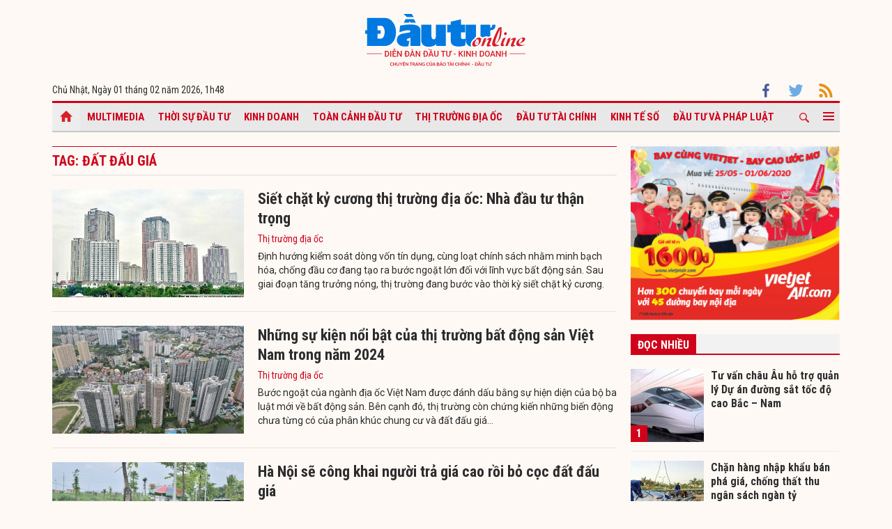

--- FILE ---
content_type: text/html; charset=UTF-8
request_url: https://baodautu.vn/tag/dat-dau-gia/
body_size: 8440
content:




<!doctype html>
<html lang="vi" xmlns="http://www.w3.org/1999/xhtml">
<head>
<meta charset="UTF-8">
<link rel="shortcut icon" href="https://baodautu.vn/favicon.ico" />
<meta http-equiv="content-language" content="vi" />
   
    <meta name="Googlebot" content="index,follow" />
    <meta name="robots" content="index,follow,noodp" />
    
<meta http-equiv="REFRESH" content="1800"/>
<meta name="AUTHOR" content="baodautu.vn" />
<meta name="COPYRIGHT" content="baodautu.vn" />  
<meta name="google-site-verification" content="WmCv55-YCJVDp9YeEgKr4LcUd3WfPsvFmAvDi6Ua7bI" />  
<meta name="viewport" content="width=device-width, initial-scale=1.0, user-scalable=yes" />


<!-- search console Hoà Nguyễn -->
<meta name="google-site-verification" content="QQRePvFjMW6Uyt3mRNTNvNOI5DB6Fd0ZGI_u-9Aqjcg" />





<link rel="canonical" href="http://baodautu.vn/tag/dat-dau-gia/" />
<title>đất đấu giá : Tin tức, hình ảnh về đất đấu giá – baodautu.vn</title>
<meta name="description" content="baodautu.vn cập nhật nguyên nhân, tin tức đất đấu giá mới nhất hàng ngày. Mời bạn đọc theo dõi bài viết về chủ đề đất đấu giá." />
<meta name="keywords" content="tin tức đất đấu giá, hình ảnh đất đấu giá" />
<meta property="og:type" content="article" />
<meta property="og:url" content="https://baodautu.vn/" />
<meta property="og:site_name" content="baodautu" />
<meta property="og:title" content="đất đấu giá : Tin tức, hình ảnh về đất đấu giá – baodautu.vn" />
<meta property="og:description" content="baodautu.vn cập nhật nguyên nhân, tin tức đất đấu giá mới nhất hàng ngày. Mời bạn đọc theo dõi bài viết về chủ đề đất đấu giá." />
<meta property="og:image" content="https://baodautu.vn/templates/themes/images/logobaodautu.png"/>
<meta name="google-site-verification" content="wz4pPpKi6a7gWb6Gbly3tv_4gatKIBXg137-v5tYLo8" />
<link rel="stylesheet" type="text/css" href="https://baodautu.vn/templates/themes/css/main.css?30" media="all">
<link rel="stylesheet" type="text/css" href="https://baodautu.vn/templates/themes/css/slick.css?v7" media="all">
  <link rel="stylesheet" type="text/css" href="https://baodautu.vn/templates/themes/css/add.css?v19" media="all">
<link href="https://fonts.googleapis.com/css2?family=Roboto+Condensed:ital,wght@0,300;0,400;0,700;1,300&family=Roboto:ital,wght@0,300;0,400;0,500;0,700;0,900;1,400&display=swap" rel="stylesheet">
<script src="https://baodautu.vn/templates/themes/js/jquery-3.4.1.min.js" type="text/javascript"></script>
<script src="https://baodautu.vn/templates/themes/js/slick.min.js" type="text/javascript"></script>
<script src="https://baodautu.vn/templates/themes/js/main.js?v3" type="text/javascript"></script>
<script language="javascript">
    $(document).ready(function() {
        $("#ads_share_topbanner, #ads_share,#ads_share_vip,#ads_share_banner_left,#ads_share_banner_right,#ads_share_middle,#ads_share_right1,#ads_share_right2,#ads_share_right3,#ads_share_right4,#ads_share_right5,#ads_share_right6,#ads_share_right7,#ads_share_right8,#ads_share_right11,#ads_share_right12,#ads_share_middle1,#ads_share_middle2,#ads_share_middle3,#ads_share_middle4,#ads_share_middle5").innerfade({
            // animationtype: "fade",
            speed: 0,
            type: 'random',
            timeout: 5000
        });
    });
</script>
<!--[if lt IE 9]>
<script src="https://oss.maxcdn.com/libs/html5shiv/3.7.0/html5shiv.js"></script>
<script src="https://oss.maxcdn.com/libs/respond.js/1.4.2/respond.min.js"></script>
<![endif]-->
<script>
  (function() {
    var cx = '000480117788849223566:qlxi_7rziui';
    var gcse = document.createElement('script');
    gcse.type = 'text/javascript'; 
    gcse.async = true;
    gcse.src = (document.location.protocol == 'https:' ? 'https:' : 'http:') +
        '//www.google.com/cse/cse.js?cx=' + cx;
    var s = document.getElementsByTagName('script')[0];
    s.parentNode.insertBefore(gcse, s);
  })();
</script>


<!-- Global site tag (gtag.js) - Google Analytics -->
<script async src="https://www.googletagmanager.com/gtag/js?id=G-2BRC6DMN4Y"></script>
<script>
  window.dataLayer = window.dataLayer || [];
  function gtag(){dataLayer.push(arguments);}
  gtag('js', new Date());

  gtag('config', 'G-2BRC6DMN4Y');
</script>
</head>
<body>
<header class="header_main clearfix">
          <div class="container text-center"> 
    <a href="https://baodautu.vn/" class="logo_main"><img src="https://baodautu.vn/templates/themes/images/logo-bdt.svg"> </a> 
  </div>
    <div class="container d-flex date_top">
    <div class="mr-auto"> 
      <!-- <a href="https://baodautu.vn/?mod=category&act=datbao" target="_blank" class="btn_booknews"><img src="https://baodautu.vn/templates/themes/images/newspaper.svg" height="20" class="mr10"/>Đặt mua báo in</a>| <a href="https://postenp.phaha.vn/bao-dau-tu" target="_blank" class="btn_booknews">Mới - Đọc báo in phiên bản số</a>|  -->
      Chủ Nhật, Ngày 01 tháng 02 năm 2026, <script>
function addZero(i) {
  if (i < 10) {i = "0" + i}
  return i;
}
var d = new Date();
gio = d.getHours();
phut = d.getMinutes(); document.write(gio +"h"+addZero(phut) ); 
</script> </div>
    <div class="ml-auto social_top"> 
        <a target="_blank" href="https://www.facebook.com/baodautu.vn"><img src="https://baodautu.vn/templates/themes/images/facebook.svg"/> </a>
        <a target="_blank" href=""><img src="https://baodautu.vn/templates/themes/images/twitter.svg"/> </a>
        <a target="_blank" href="https://baodautu.vn/rssMain.html"><img src="https://baodautu.vn/templates/themes/images/rss.svg"/> </a></div>
  </div>
</header>
<div class="fix_scroll">
  <header class="menu_main">
    <div class="show_menu_main">
      <div class="container">
        <nav class="d-flex align-items-center">
          <div class="nav_left mr-auto"> 
            <a href="/" class="icon_home active"></a>
            <a title="Special Online" href="https://baodautu.vn/multimedia.html">Multimedia</a>
                            <a title="Thời sự Đầu tư"  href="https://baodautu.vn/thoi-su-dau-tu-d1/">Thời sự Đầu tư</a>
                            <a title="Kinh doanh"  href="https://baodautu.vn/kinh-doanh-d3/">Kinh doanh</a>
                            <a title="Toàn cảnh đầu tư"  href="https://baodautu.vn/toan-canh-dau-tu-d2/">Toàn cảnh đầu tư</a>
                            <a title="Thị trường địa ốc"  href="https://baodautu.vn/thi-truong-dia-oc-d7/">Thị trường địa ốc</a>
                            <a title="Đầu tư tài chính"  href="https://baodautu.vn/dau-tu-tai-chinh-d6/">Đầu tư tài chính</a>
                            <a title="Kinh tế số"  href="https://baodautu.vn/kinh-te-so-d77/">Kinh tế số</a>
                            <a title="Đầu tư và Pháp luật"  href="https://baodautu.vn/dau-tu-va-phap-luat-d41/">Đầu tư và Pháp luật</a>
                    </div>
          <div class="nav_center mrl-auto"> 
            <div class="box_search">
              <form id="search-box" action="https://google.com/cse">
                <input type="hidden" name="cx" value="partner-pub-1179740479957749:4436639545"/>
                <input type="hidden" name="ie" value="UTF-8"/>
                <input maxlength="80" type="text" name="q" size="31" class="txt_search" placeholder="Nhập từ khóa..."/>
              </form>
            </div>
            <a href="javascript:;" class="search_main"><img src="https://baodautu.vn/templates/themes/images/ico-search.svg"/> </a>
            
            <a href="javascript:;"  class="more_menu"><span class="hamburger"></span></a>
              <!-- <a class="more_menu"><span class="dot dot1"></span><span class="dot dot2"></span><span class="dot dot3"></span></a>  -->
           </div>
        </nav>
      </div>
    </div>
    <div class="category-popup">
      <div class="bg_category-popup">
        <div class="container">
          <ul class="d-flex list_menu_cate_popup">
                            <li><a title="Tiêu dùng" href="https://baodautu.vn/tieu-dung-d8/">Tiêu dùng</a></li>
                            <li><a title="Phát triển bền vững" href="https://baodautu.vn/phat-trien-ben-vung-d52/">Phát triển bền vững</a></li>
                            <li><a title="Y tế - Sức khỏe" href="https://baodautu.vn/y-te---suc-khoe-d78/">Y tế - Sức khỏe</a></li>
                            <li><a title="Khoa học và Công nghệ" href="https://baodautu.vn/khoa-hoc-va-cong-nghe-d10/">Khoa học và Công nghệ</a></li>
                            <li><a title="Du lịch" href="https://baodautu.vn/du-lich-d55/">Du lịch</a></li>
                            <li><a title="Đời sống" href="https://baodautu.vn/doi-song-d27/">Đời sống</a></li>
                            <li><a title="Thông tin doanh nghiệp" href="https://baodautu.vn/thong-tin-doanh-nghiep-d36/">Thông tin doanh nghiệp</a></li>
                            <li><a title="Điểm tin nổi bật" href="https://baodautu.vn/diem-tin-noi-bat-d76/">Điểm tin nổi bật</a></li>
                      </ul>
        </div>
      </div>
    </div>
  </header>
</div>
<main class="main_content">
  <div class="container">
    <section class="main_top_home d-flex mt20">
      <div class="col810 mr20">
        <div class="head_four_news mb20">Tag: đất đấu giá</div>
       <ul class="list_news_home">
                  <li>
            <article class="d-flex"> <a class="thumbblock thumb275x155" href="https://baodautu.vn/batdongsan/siet-chat-ky-cuong-thi-truong-dia-oc-nha-dau-tu-than-trong-d495405.html"><img src="https://media.baodautu.vn/thumb_x275x155/Images/chicuong/2026/01/19/siet-chat-ky-cuong-thi-truong-dia-oc-nha-dau-tu-than-trong1768827730.jpeg"></a>
              <div class="desc_list_news_home"> <a href="https://baodautu.vn/batdongsan/siet-chat-ky-cuong-thi-truong-dia-oc-nha-dau-tu-than-trong-d495405.html" class="fs22 fbold">Siết chặt kỷ cương thị trường địa ốc: Nhà đầu tư thận trọng</a>
                <div class="mt5 mb5"><a href="https://baodautu.vn/thi-truong-dia-oc-d7/" class="cl_green">Thị trường địa ốc</a></div>
                <div class="sapo_thumb_news">Định hướng kiểm soát dòng vốn tín dụng, cùng loạt chính sách nhằm minh bạch hóa, chống đầu cơ đang tạo ra bước ngoặt lớn đối với lĩnh vực bất động sản. Sau giai đoạn tăng trưởng nóng, thị trường đang bước vào thời kỳ siết chặt kỷ cương.</div>
              </div>
            </article>
          </li>
                    <li>
            <article class="d-flex"> <a class="thumbblock thumb275x155" href="https://baodautu.vn/batdongsan/nhung-su-kien-noi-bat-cua-thi-truong-bat-dong-san-viet-nam-trong-nam-2024-d235775.html"><img src="https://media.baodautu.vn/thumb_x275x155/Images/thanhvu/2024/12/26/nhung-su-kien-noi-bat-cua-thi-truong-bat-dong-san-viet-nam-trong-nam-20241735201930.jpg"></a>
              <div class="desc_list_news_home"> <a href="https://baodautu.vn/batdongsan/nhung-su-kien-noi-bat-cua-thi-truong-bat-dong-san-viet-nam-trong-nam-2024-d235775.html" class="fs22 fbold">Những sự kiện nổi bật của thị trường bất động sản Việt Nam trong năm 2024</a>
                <div class="mt5 mb5"><a href="https://baodautu.vn/thi-truong-dia-oc-d7/" class="cl_green">Thị trường địa ốc</a></div>
                <div class="sapo_thumb_news">Bước ngoặt của ngành địa ốc Việt Nam được đánh dấu bằng sự hiện diện của bộ ba luật mới về bất động sản. Bên cạnh đó, thị trường còn chứng kiến những biến động chưa từng có của phân khúc chung cư và đất đấu giá…
</div>
              </div>
            </article>
          </li>
                    <li>
            <article class="d-flex"> <a class="thumbblock thumb275x155" href="https://baodautu.vn/batdongsan/ha-noi-se-cong-khai-nguoi-tra-gia-cao-roi-bo-coc-dat-dau-gia-d225824.html"><img src="https://media.baodautu.vn/thumb_x275x155/Images/thanhvu/2024/09/25/ha-noi-se-cong-khai-nguoi-tra-gia-cao-roi-bo-coc-dau-gia-dat1727252715.jpeg"></a>
              <div class="desc_list_news_home"> <a href="https://baodautu.vn/batdongsan/ha-noi-se-cong-khai-nguoi-tra-gia-cao-roi-bo-coc-dat-dau-gia-d225824.html" class="fs22 fbold">Hà Nội sẽ công khai người trả giá cao rồi bỏ cọc đất đấu giá</a>
                <div class="mt5 mb5"><a href="https://baodautu.vn/thi-truong-dia-oc-d7/" class="cl_green">Thị trường địa ốc</a></div>
                <div class="sapo_thumb_news">Bên cạnh thông tin trên, văn bản mới đây của UBND TP. Hà Nội còn nhấn mạnh việc ưu tiên doanh nghiệp tham gia đấu giá đất, với điều kiện đây phải là những đơn vị có khả năng thực hiện dự án và sử dụng đất hiệu quả.</div>
              </div>
            </article>
          </li>
                    <li>
            <article class="d-flex"> <a class="thumbblock thumb275x155" href="https://baodautu.vn/batdongsan/viet-nam-dung-thu-49-trong-bang-xep-hang-minh-bach-bds-chua-phat-hien-sai-pham-trong-dau-gia-dat-thanh-oai-va-hoai-duc-d224298.html"><img src="https://media.baodautu.vn/thumb_x275x155/Images/thanhvu/2024/09/07/viet-nam-dung-thu-49-trong-bang-xep-hang-minh-bach-bds-chua-phat-hien-sai-pham-trong-dau-gia-dat-thanh-oai-va-hoai-duc1725683735.jpeg"></a>
              <div class="desc_list_news_home"> <a href="https://baodautu.vn/batdongsan/viet-nam-dung-thu-49-trong-bang-xep-hang-minh-bach-bds-chua-phat-hien-sai-pham-trong-dau-gia-dat-thanh-oai-va-hoai-duc-d224298.html" class="fs22 fbold">Việt Nam đứng thứ 49 trong bảng xếp hạng minh bạch BĐS; Chưa phát hiện sai phạm trong đấu giá đất Thanh Oai và Hoài Đức</a>
                <div class="mt5 mb5"><a href="https://baodautu.vn/thi-truong-dia-oc-d7/" class="cl_green">Thị trường địa ốc</a></div>
                <div class="sapo_thumb_news">Huyện Thanh Oai tiếp tục dừng đấu giá đất, trả lại tiền; Hà Nội có thêm 9 dự án bất động sản đủ điều kiện mở bán, đa phần đều giá cao; Giá đất nông nghiệp TP.HCM dự kiến cao nhất 10 triệu đồng/m2.</div>
              </div>
            </article>
          </li>
                    <li>
            <article class="d-flex"> <a class="thumbblock thumb275x155" href="https://baodautu.vn/batdongsan/ha-noi-kiem-tra-lai-toan-bo-cac-buoi-dau-gia-dat-tai-thanh-oai-hoai-duc-d223042.html"><img src="https://media.baodautu.vn/thumb_x275x155/Images/thanhvu/2024/08/22/ha-noi-kiem-tra-lai-toan-bo-cac-buoi-dau-gia-dat-tai-thanh-oai-hoai-duc1724313496.jpeg"></a>
              <div class="desc_list_news_home"> <a href="https://baodautu.vn/batdongsan/ha-noi-kiem-tra-lai-toan-bo-cac-buoi-dau-gia-dat-tai-thanh-oai-hoai-duc-d223042.html" class="fs22 fbold">Hà Nội kiểm tra lại toàn bộ các buổi đấu giá đất tại Thanh Oai, Hoài Đức</a>
                <div class="mt5 mb5"><a href="https://baodautu.vn/thi-truong-dia-oc-d7/" class="cl_green">Thị trường địa ốc</a></div>
                <div class="sapo_thumb_news">Trước ngày 25/8, Sở Tài nguyên và Môi trường Hà Nội phải báo cáo UBND Thành phố về những hành vi vi phạm pháp luật (nếu có) trong các buổi đấu giá đất vừa qua tại vùng ven Thủ đô.</div>
              </div>
            </article>
          </li>
                    <li>
            <article class="d-flex"> <a class="thumbblock thumb275x155" href="https://baodautu.vn/batdongsan/du-an-tren-dat-dau-gia---diem-tua-cua-thi-truong-bat-dong-san-d173100.html"><img src="https://media.baodautu.vn/thumb_x275x155/Images/huyhao/2022/09/09/du-an-tren-dat-dau-gia---diem-tua-cua-thi-truong-bat-dong-san1662690665.jpg"></a>
              <div class="desc_list_news_home"> <a href="https://baodautu.vn/batdongsan/du-an-tren-dat-dau-gia---diem-tua-cua-thi-truong-bat-dong-san-d173100.html" class="fs22 fbold">Dự án trên đất đấu giá - điểm tựa của thị trường bất động sản</a>
                <div class="mt5 mb5"><a href="https://baodautu.vn/thi-truong-dia-oc-d7/" class="cl_green">Thị trường địa ốc</a></div>
                <div class="sapo_thumb_news">Trong bối cảnh thị trường bất động sản tồn tại nhiều yếu tố bất định, sự an toàn về pháp lý và năng lực tài chính của chủ đầu tư là yếu tố được đặt lên hàng đầu.</div>
              </div>
            </article>
          </li>
                  </ul>
        <nav aria-label="Page navigation" class="d-flex pagation align-items-center">
                    </nav>
      </div>
      <div class="col300">
        <div class="mb20"> <a href=""><img src="https://media.baodautu.vn/Images/chicong/2020/05/25/banner_online-02.jpg"/> </a> </div>
        <div class="mb40">
            <div class="head_box_cate_home  mb20"><a href="javascript:void(0)" class="link_box_cate">Đọc nhiều</a></div>
<ul class="list_thumb_square">
<li>
  <article class="d-flex"> <a href="https://baodautu.vn/tu-van-chau-au-ho-tro-quan-ly-du-an-duong-sat-toc-do-cao-bac--nam-d506347.html" class="thumbblock thumb105x105"><span class="number_hot">1</span><img src="https://media.baodautu.vn/thumb_x105x105/Images/anhminh/2026/01/31/tu-van-chau-au-ho-tro-quan-ly-du-an-duong-sat-toc-do-cao-bac--nam1769820857.jpg"></a> <a href="https://baodautu.vn/tu-van-chau-au-ho-tro-quan-ly-du-an-duong-sat-toc-do-cao-bac--nam-d506347.html" class="title_thumb_square fbold fs16">Tư vấn châu Âu hỗ trợ quản lý Dự án đường sắt tốc độ cao Bắc – Nam</a> </article>
</li>
<li>
  <article class="d-flex"> <a href="https://baodautu.vn/chan-hang-nhap-khau-ban-pha-gia-chong-that-thu-ngan-sach-ngan-ty-d504366.html" class="thumbblock thumb105x105"><span class="number_hot">2</span><img src="https://media.baodautu.vn/thumb_x105x105/Images/chicuong/2026/01/28/chan-hang-nhap-khau-ban-pha-gia-chong-that-thu-ngan-sach-ngan-ty1769587733.jpeg"></a> <a href="https://baodautu.vn/chan-hang-nhap-khau-ban-pha-gia-chong-that-thu-ngan-sach-ngan-ty-d504366.html" class="title_thumb_square fbold fs16">Chặn hàng nhập khẩu bán phá giá, chống thất thu ngân sách ngàn tỷ</a> </article>
</li>
<li>
  <article class="d-flex"> <a href="https://baodautu.vn/cong-ty-chung-khoan-tiep-tuc-dua-tang-von-d504341.html" class="thumbblock thumb105x105"><span class="number_hot">3</span><img src="https://media.baodautu.vn/thumb_x105x105/Images/phuongthanh02/2026/01/28/cong-ty-chung-khoan-tiep-tuc-dua-tang-von1769586347.jpg"></a> <a href="https://baodautu.vn/cong-ty-chung-khoan-tiep-tuc-dua-tang-von-d504341.html" class="title_thumb_square fbold fs16">Công ty chứng khoán tiếp tục đua tăng vốn</a> </article>
</li>
<li>
  <article class="d-flex"> <a href="https://baodautu.vn/batdongsan/tphcm-voi-ap-luc-hoan-thanh-gan-200000-can-nha-o-xa-hoi-d501798.html" class="thumbblock thumb105x105"><span class="number_hot">4</span><img src="https://media.baodautu.vn/thumb_x105x105/Images/chicuong/2026/01/26/tphcm-chiu-ap-luc-hoan-thanh-gan-200000-can-nha-o-xa-hoi1769415505.jpeg"></a> <a href="https://baodautu.vn/batdongsan/tphcm-voi-ap-luc-hoan-thanh-gan-200000-can-nha-o-xa-hoi-d501798.html" class="title_thumb_square fbold fs16">TP.HCM với áp lực hoàn thành gần 200.000 căn nhà ở xã hội</a> </article>
</li>
</ul>        </div>
        <div class="mb40">
            <div class="head_box_cate_home mb20"><a href="/chuyen-de/" class="link_box_cate">Chuyên đề</a></div>
<ul class="list_thumb_square">
	<li>
  <article class="d-flex"> <a href="https://baodautu.vn/dai-hoi-dai-bieu-toan-quoc-lan-thu-xiv-cua-dang-cn475/" class="thumbblock thumb105x105"><img src="https://media.baodautu.vn/thumb_x105x105//upload/huyhao/2025/10/03/dai-hoi-dai-bieu-toan-quoc-lan-thu-xiv-cua-dang1759457550.jpg"></a> <a href="https://baodautu.vn/dai-hoi-dai-bieu-toan-quoc-lan-thu-xiv-cua-dang-cn475/" class="title_thumb_square fbold fs16">Đại hội đại biểu toàn quốc lần thứ XIV của Đảng</a> </article>
</li>
<li>
  <article class="d-flex"> <a href="https://baodautu.vn/thu-hut-dau-tu-huy-dong-cac-nguon-luc-cho-xay-dung-nong-thon-moi-cn461/" class="thumbblock thumb105x105"><img src="https://media.baodautu.vn/thumb_x105x105//upload/chicong/9651/05/18/thu-hut-dau-tu-huy-dong-cac-nguon-luc-cho-xay-dung-nong-thon-moi1747540691.jpg"></a> <a href="https://baodautu.vn/thu-hut-dau-tu-huy-dong-cac-nguon-luc-cho-xay-dung-nong-thon-moi-cn461/" class="title_thumb_square fbold fs16">Thu hút đầu tư, huy động các nguồn lực cho xây dựng nông thôn mới</a> </article>
</li>
<li>
  <article class="d-flex"> <a href="https://baodautu.vn/giam-ngheo-thong-tin-cn463/" class="thumbblock thumb105x105"><img src="https://media.baodautu.vn/thumb_x105x105//upload/chicong/2025/06/04/giam-ngheo-thong-tin1749009516.jpg"></a> <a href="https://baodautu.vn/giam-ngheo-thong-tin-cn463/" class="title_thumb_square fbold fs16">Giảm nghèo thông tin </a> </article>
</li>
</ul>        </div>
                <div class="ads align-center">
                            <style>#ads_share_right7{height:250px;}</style>
                <ul id="ads_share_right7">
                <p><iframe src="https://vir.com.vn/bao-dau-tu" frameborder="0" scrolling="no" width="300px" height="420px"></iframe></p>                </ul>
                    </div>
                <div class="ads_sticky mb20"> <a href=""><img src="https://image.theleader.vn/upload/admin/2020/5/26/Le-Grand-Jardin_21x29-doc-0420.jpg"/> </a> </div>
      </div>
    </section>
  </div>
  
  <div class="container">
    <section class="long_form_home">
        <section class="long_form_home">
  <div class="head_box_cate_home mb20"><a href="https://baodautu.vn/thong-tin-doanh-nghiep-d36/" class="link_box_cate">Thông tin doanh nghiệp</a></div>
  <ul class="d-flex list_company">
  	    <li class="col16per"> <a href="https://baodautu.vn/pha-dao-coca-cola-tet-fest-2026-diem-check-in-chay-bac-nhat-cuoi-tuan-nay-o-tphcm-d506305.html" class="thumbblock  mb15"><img src="https://media.baodautu.vn/thumb_x170x104/Images/buuha/2026/01/31/pha-dao-coca-cola-tet-fest-2026-diem-check-in-chay-bac-nhat-cuoi-tuan-nay-o-tphcm1769803815.jpeg" /></a> 
    	<a href="https://baodautu.vn/pha-dao-coca-cola-tet-fest-2026-diem-check-in-chay-bac-nhat-cuoi-tuan-nay-o-tphcm-d506305.html" class="fs16 ">Phá đảo Coca-Cola Tết Fest 2026: Điểm check in cháy bậc nhất cuối tuần này ở TP.HCM </a> </li>
        <li class="col16per"> <a href="https://baodautu.vn/pv-gas-tang-toc-kinh-doanh-quoc-te-huong-toi-muc-tieu-tro-thanh-trung-tam-lng-cua-khu-vuc-d506091.html" class="thumbblock  mb15"><img src="https://media.baodautu.vn/thumb_x170x104/Images/phuongthanh/2026/01/30/pv-gas-tang-toc-kinh-doanh-quoc-te-huong-toi-muc-tieu-tro-thanh-trung-tam-lng-cua-khu-vuc1769762366.jpg" /></a> 
    	<a href="https://baodautu.vn/pv-gas-tang-toc-kinh-doanh-quoc-te-huong-toi-muc-tieu-tro-thanh-trung-tam-lng-cua-khu-vuc-d506091.html" class="fs16 ">PV GAS tăng tốc kinh doanh quốc tế, hướng tới mục tiêu trở thành trung tâm LNG của khu vực</a> </li>
        <li class="col16per"> <a href="https://baodautu.vn/ncb-but-toc-nam-2025-tang-von-som-hoan-thanh-vuot-moi-ke-hoach-kinh-doanh-d506025.html" class="thumbblock  mb15"><img src="https://media.baodautu.vn/thumb_x170x104/Images/thuylien/2026/01/30/ncb-but-toc-nam-2025-tang-von-som-hoan-thanh-vuot-moi-ke-hoach-kinh-doanh1769757682.jpeg" /></a> 
    	<a href="https://baodautu.vn/ncb-but-toc-nam-2025-tang-von-som-hoan-thanh-vuot-moi-ke-hoach-kinh-doanh-d506025.html" class="fs16 ">NCB bứt tốc năm 2025: Tăng vốn sớm, hoàn thành vượt mọi kế hoạch kinh doanh</a> </li>
        <li class="col16per"> <a href="https://baodautu.vn/nam-2025-doanh-thu-thuan-cua-dien-gia-lai-gec-dat-gan-3000-ty-dong-d505966.html" class="thumbblock  mb15"><img src="https://media.baodautu.vn/thumb_x170x104/Images/vantoan/2026/01/30/nam-2025-doanh-thu-thuan-cua-dien-gia-lai-gec-dat-gan-3000-ty-dong1769751290.jpg" /></a> 
    	<a href="https://baodautu.vn/nam-2025-doanh-thu-thuan-cua-dien-gia-lai-gec-dat-gan-3000-ty-dong-d505966.html" class="fs16 ">Năm 2025, doanh thu thuần của Điện Gia Lai (GEC) đạt gần 3.000 tỷ đồng</a> </li>
        <li class="col16per"> <a href="https://baodautu.vn/da-nang-siet-chat-quan-ly-giao-dich-bat-dong-san-phap-ly-minh-bach-tro-thanh-tieu-chi-hang-dau-d505935.html" class="thumbblock  mb15"><img src="https://media.baodautu.vn/thumb_x170x104/Images/huyhao/2026/01/30/da-nang-siet-chat-quan-ly-giao-dich-bat-dong-san-phap-ly-minh-bach-tro-thanh-tieu-chi-hang-dau1769748751.jpeg" /></a> 
    	<a href="https://baodautu.vn/da-nang-siet-chat-quan-ly-giao-dich-bat-dong-san-phap-ly-minh-bach-tro-thanh-tieu-chi-hang-dau-d505935.html" class="fs16 ">Đà Nẵng siết chặt quản lý giao dịch bất động sản: Pháp lý minh bạch trở thành tiêu chí hàng đầu</a> </li>
        <li class="col16per"> <a href="https://baodautu.vn/agribank-trao-thuong-1-ty-dong-cho-khach-hang-gui-tien-tiet-kiem-d505462.html" class="thumbblock  mb15"><img src="https://media.baodautu.vn/thumb_x170x104/Images/phuongthanh/2026/01/29/agribank-trao-thuong-1-ty-dong-cho-khach-hang-gui-tien-tiet-kiem1769679311.jpg" /></a> 
    	<a href="https://baodautu.vn/agribank-trao-thuong-1-ty-dong-cho-khach-hang-gui-tien-tiet-kiem-d505462.html" class="fs16 ">Agribank trao thưởng 1 tỷ đồng cho khách hàng gửi tiền tiết kiệm</a> </li>
      </ul>
</section>    </section>
  </div>
  
</main><footer class="footer_main">
  <div class="container">
    <div class="footer_bottom d-flex">
      <div class="footer_bottom_left col50per">
        <p><strong>Ấn phẩm thuộc Báo Tài chính - Đầu tư (Bộ Tài chính) - Báo điện tử Thời báo Tài chính Việt Nam </strong></p>
        <!--<p><strong>- Cơ quan ngôn luận của ngành Tài chính.</strong></p>-->
        <p>Giấy phép số: 1/GP-BC ngày 8 tháng 1 năm 2026 của Cục Báo chí.</p>
        <p><strong>Tổng biên tập:</strong> Phạm Văn Hoành</p>
        <p><strong>Phó tổng biên tập:</strong> Lê Trọng Minh; Đinh Hùng; Ngô Chí Tùng; Nguyễn Văn Hồng</p>
		 <p><strong>Phụ trách nội dung:</strong> Phùng Huy Hào</p>
      </div>
      <!-- <div class="footer_bottom_left col50per">
        <p><strong>Báo điện tử Đầu tư, thuộc nhóm báo của Báo Đầu tư</strong></p>
        <p><strong>Cơ quan của Bộ Kế hoạch và Đầu tư.</strong></p>
        <p>Giấy phép số 541/GP-BTTTT do Bộ Thông tin và Truyền thông cấp ngày 23 tháng 8 năm 2021</p>
        <p><strong>Tổng Biên tập:</strong> Lê Trọng Minh</p>
        <p><strong>Phó Tổng Biên tập phụ trách:</strong> Bùi Đức Hải</p>
        <p><strong>Thư ký tòa soạn:</strong> Phùng Huy Hào</p>
      </div> -->
      <div class="footer_bottom_right text-right col50per">
        <p> <strong>Tòa soạn: </strong>34 Tuệ Tĩnh, Hai Bà Trưng, Hà Nội <br> 47 Quán Thánh, Ba Đình, Hà Nội </p>
        <p><strong>ĐT:</strong> ĐT: 0243.845.0537 - Fax: 0243.823.5281</p>
        <p><strong>Báo Tài chính - Đầu tư giữ bản quyền nội dung trên website này.</strong></p>
        <p>Việc sử dụng nội dung trên website này phải có sự đồng ý bằng văn bản của Cơ quan Báo Tài chính - Đầu tư </p>
        <div class="social_top mt10"> 
        	<a target="_blank" href="https://www.facebook.com/baodautu.vn"><img src="https://baodautu.vn/templates/themes/images/facebook.svg"> </a>
        	
        	<a target="_blank" href="https://baodautu.vn/rssMain.html"><img src="https://baodautu.vn/templates/themes/images/rss.svg"> </a>
			<a href="//www.dmca.com/Protection/Status.aspx?ID=756edc3f-6630-4ac6-988c-86ee615baec5" title="DMCA.com Protection Status" class="dmca-badge"> <img src ="https://images.dmca.com/Badges/dmca-badge-w200-5x1-06.png?ID=756edc3f-6630-4ac6-988c-86ee615baec5"  alt="DMCA.com Protection Status" /></a>  <script src="https://images.dmca.com/Badges/DMCABadgeHelper.min.js"> </script>
        </div>
      </div>
     <!--  <div class="footer_bottom_right text-right col50per">
        <p> <strong>Tòa soạn: </strong>47 Quán Thánh, Ba Đình, Hà Nội</p>
        <p><strong>ĐT:</strong> 0243.845.0537 - Fax: 0243.823.5281</p>
        <p><strong>Email:</strong> baodautu.vn@vir.com.vn - <strong>Website:</strong> https://baodautu.vn</p>
        <p><strong>© Báo Đầu tư giữ bản quyền nội dung trên website này</strong></p>
        <p>Việc sử dụng nội dung đăng tải trên Báo điện tử Đầu tư - baodautu.vn</p>
        <p>phải có sự đồng ý bằng văn bản của Cơ quan Báo Đầu tư</p>
        <div class="social_top mt10"> 
          <a target="_blank" href="https://www.facebook.com/baodautu.vn"><img src="https://baodautu.vn/templates/themes/images/facebook.svg"> </a>
          
          <a target="_blank" href="https://baodautu.vn/rssMain.html"><img src="https://baodautu.vn/templates/themes/images/rss.svg"> </a>
      <a href="//www.dmca.com/Protection/Status.aspx?ID=756edc3f-6630-4ac6-988c-86ee615baec5" title="DMCA.com Protection Status" class="dmca-badge"> <img src ="https://images.dmca.com/Badges/dmca-badge-w200-5x1-06.png?ID=756edc3f-6630-4ac6-988c-86ee615baec5"  alt="DMCA.com Protection Status" /></a>  <script src="https://images.dmca.com/Badges/DMCABadgeHelper.min.js"> </script>
        </div>
      </div> -->
    </div>
  </div>
    <div class="footer_down">
    <div class="container">
      <div class="d-flex">
        <div class="mr-auto"><a href="/">Trang chủ</a> <a target="_blank" href="/toa-soan">Tòa soạn</a>  <a target="_blank" href="/lien-he-quang-cao">Liên hệ quảng cáo</a> </div>
        <div class="ml-auto">Powered by <a target="_blank" href="https://itmedia.vn/">ITMEDIA</a></div>
      </div>
    </div>
  </div>
</footer>
<div class="back-top"></div>





<script type="text/javascript" src="https://baodautu.vn/templates/themes/js/lazyload.min.js?v=1"></script>
<script type="text/javascript">
    $("img.lazyload").lazyload();
</script>





    

<div id="fb-root"></div>
    <script>(function(d, s, id) {
      var js, fjs = d.getElementsByTagName(s)[0];
      if (d.getElementById(id)) return;
      js = d.createElement(s); js.id = id;
      js.src = "//connect.facebook.net/vi_VN/sdk.js#xfbml=1&version=v2.0";
      fjs.parentNode.insertBefore(js, fjs);
    }(document, 'script', 'facebook-jssdk'));</script>
	
<div class="back-top"></div>
<script src="https://baodautu.vn/templates/themes/js/ads_share.js?v=1" type="text/javascript" ></script>

<script src="https://www.google.com/recaptcha/api.js"></script>
<!-- Begin EMC Tracking Code -->
    <!-- <script type="text/javascript">
        var _govaq = window._govaq || [];
    _govaq.push(['trackPageView']);
    _govaq.push(['enableLinkTracking']);
    (function () {
        _govaq.push(['setTrackerUrl', 'https://f-emc.ngsp.gov.vn/tracking']);
        _govaq.push(['setSiteId', '165']);
        var d = document,
            g = d.createElement('script'),
            s = d.getElementsByTagName('script')[0];
        g.type = 'text/javascript';
        g.async = true;
        g.defer = true;
        g.src = 'https://f-emc.ngsp.gov.vn/embed/gov-tracking.min.js';
        s.parentNode.insertBefore(g, s);
    })();
    </script> -->
<!-- End EMC Tracking Code -->

 
<script defer src="https://static.cloudflareinsights.com/beacon.min.js/vcd15cbe7772f49c399c6a5babf22c1241717689176015" integrity="sha512-ZpsOmlRQV6y907TI0dKBHq9Md29nnaEIPlkf84rnaERnq6zvWvPUqr2ft8M1aS28oN72PdrCzSjY4U6VaAw1EQ==" data-cf-beacon='{"version":"2024.11.0","token":"9a34f073cce94689866c69e1d70c49e0","r":1,"server_timing":{"name":{"cfCacheStatus":true,"cfEdge":true,"cfExtPri":true,"cfL4":true,"cfOrigin":true,"cfSpeedBrain":true},"location_startswith":null}}' crossorigin="anonymous"></script>
</body>
</html>

--- FILE ---
content_type: image/svg+xml
request_url: https://baodautu.vn/templates/themes/images/facebook.svg
body_size: 237
content:
<svg xmlns="http://www.w3.org/2000/svg" width="60" height="60" viewBox="0 0 60 60">
  <metadata><?xpacket begin="﻿" id="W5M0MpCehiHzreSzNTczkc9d"?>
<x:xmpmeta xmlns:x="adobe:ns:meta/" x:xmptk="Adobe XMP Core 5.6-c138 79.159824, 2016/09/14-01:09:01        ">
   <rdf:RDF xmlns:rdf="http://www.w3.org/1999/02/22-rdf-syntax-ns#">
      <rdf:Description rdf:about=""/>
   </rdf:RDF>
</x:xmpmeta>
                                                                                                    
                                                                                                    
                                                                                                    
                                                                                                    
                                                                                                    
                                                                                                    
                                                                                                    
                                                                                                    
                                                                                                    
                                                                                                    
                                                                                                    
                                                                                                    
                                                                                                    
                                                                                                    
                                                                                                    
                                                                                                    
                                                                                                    
                                                                                                    
                                                                                                    
                                                                                                    
                           
<?xpacket end="w"?></metadata>
<defs>
    <style>
      .cls-1 {
        fill: #47589d;
        fill-rule: evenodd;
      }
    </style>
  </defs>
  <path id="_" data-name="" class="cls-1" d="M1243.89,86.026a61.967,61.967,0,0,0-7.58-.42c-7.52,0-12.67,4.83-12.67,13.685v7.63h-8.48v10.36h8.48v26.565h10.18V117.281h8.44l1.3-10.36h-9.74v-6.615c0-2.975.76-5.04,4.85-5.04h5.22v-9.24Z" transform="translate(-1199.535 -84.719)"/>
</svg>
